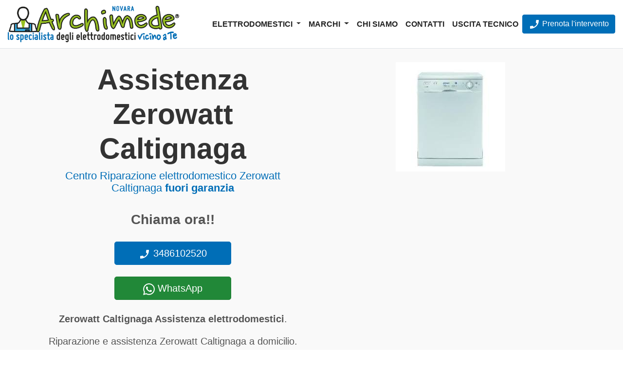

--- FILE ---
content_type: image/svg+xml
request_url: https://www.assistenza-novara.it/t01/images/icons/controllo-qualita.svg
body_size: 1922
content:
<?xml version="1.0" encoding="UTF-8" standalone="no"?>
<svg
   xmlns:dc="http://purl.org/dc/elements/1.1/"
   xmlns:cc="http://creativecommons.org/ns#"
   xmlns:rdf="http://www.w3.org/1999/02/22-rdf-syntax-ns#"
   xmlns:svg="http://www.w3.org/2000/svg"
   xmlns="http://www.w3.org/2000/svg"
   xmlns:sodipodi="http://sodipodi.sourceforge.net/DTD/sodipodi-0.dtd"
   xmlns:inkscape="http://www.inkscape.org/namespaces/inkscape"
   inkscape:version="1.0beta2 (2b71d25, 2019-12-03)"
   sodipodi:docname="controllo-qualita.svg"
   id="svg4400"
   version="1.1"
   viewBox="0 0 24 24"
   height="24"
   width="24">
  <metadata
     id="metadata4406">
    <rdf:RDF>
      <cc:Work
         rdf:about="">
        <dc:format>image/svg+xml</dc:format>
        <dc:type
           rdf:resource="http://purl.org/dc/dcmitype/StillImage" />
      </cc:Work>
    </rdf:RDF>
  </metadata>
  <defs
     id="defs4404" />
  <sodipodi:namedview
     inkscape:current-layer="svg4400"
     inkscape:window-maximized="1"
     inkscape:window-y="23"
     inkscape:window-x="0"
     inkscape:cy="12"
     inkscape:cx="0.30882353"
     inkscape:zoom="11.333333"
     showgrid="false"
     id="namedview4402"
     inkscape:window-height="1001"
     inkscape:window-width="1680"
     inkscape:pageshadow="2"
     inkscape:pageopacity="0"
     guidetolerance="10"
     gridtolerance="10"
     objecttolerance="10"
     borderopacity="1"
     inkscape:document-rotation="0"
     bordercolor="#666666"
     pagecolor="#ffffff" />
  <path
     style="fill:#ec008c;fill-opacity:1"
     id="path4398"
     d="M21.856 10.303c.086.554.144 1.118.144 1.697 0 6.075-4.925 11-11 11s-11-4.925-11-11 4.925-11 11-11c2.347 0 4.518.741 6.304 1.993l-1.422 1.457c-1.408-.913-3.082-1.45-4.882-1.45-4.962 0-9 4.038-9 9s4.038 9 9 9c4.894 0 8.879-3.928 8.99-8.795l1.866-1.902zm-.952-8.136l-9.404 9.639-3.843-3.614-3.095 3.098 6.938 6.71 12.5-12.737-3.096-3.096z" />
</svg>
